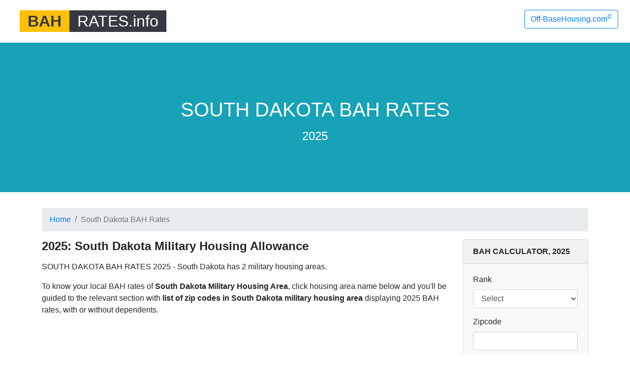

--- FILE ---
content_type: text/html; charset=utf-8
request_url: https://www.google.com/recaptcha/api2/aframe
body_size: 264
content:
<!DOCTYPE HTML><html><head><meta http-equiv="content-type" content="text/html; charset=UTF-8"></head><body><script nonce="oxDIlONwbcwl3Ce-PiU8fA">/** Anti-fraud and anti-abuse applications only. See google.com/recaptcha */ try{var clients={'sodar':'https://pagead2.googlesyndication.com/pagead/sodar?'};window.addEventListener("message",function(a){try{if(a.source===window.parent){var b=JSON.parse(a.data);var c=clients[b['id']];if(c){var d=document.createElement('img');d.src=c+b['params']+'&rc='+(localStorage.getItem("rc::a")?sessionStorage.getItem("rc::b"):"");window.document.body.appendChild(d);sessionStorage.setItem("rc::e",parseInt(sessionStorage.getItem("rc::e")||0)+1);localStorage.setItem("rc::h",'1768990576832');}}}catch(b){}});window.parent.postMessage("_grecaptcha_ready", "*");}catch(b){}</script></body></html>

--- FILE ---
content_type: image/svg+xml
request_url: https://bahrates.info/assets/images/bah-rates.svg
body_size: 494
content:
<svg width="450" height="70" xmlns="http://www.w3.org/2000/svg">
 <!-- Created with Method Draw - http://github.com/duopixel/Method-Draw/ -->
 <g>
  <title>background</title>
  <rect fill="none" id="canvas_background" height="72" width="452" y="-1" x="-1"/>
  <g display="none" overflow="visible" y="0" x="0" height="100%" width="100%" id="canvasGrid">
   <rect fill="url(#gridpattern)" stroke-width="0" y="0" x="0" height="100%" width="100%"/>
  </g>
 </g>
 <g>
  <title>Layer 1</title>
  <text font-style="normal" font-weight="bold" xml:space="preserve" text-anchor="start" font-family="Arvo, sans-serif" font-size="72" id="svg_1" y="61" x="4" stroke-width="0" stroke="#ff0000" fill="#333333">BAH RATES</text>
  <text transform="rotate(90 428.7578125,33.500000000000036) " xml:space="preserve" text-anchor="start" font-family="Arvo, sans-serif" font-size="28" id="svg_2" y="43" x="402.304688" stroke-width="2" stroke="#cccccc" fill="#cccccc">.info</text>
 </g>
</svg>